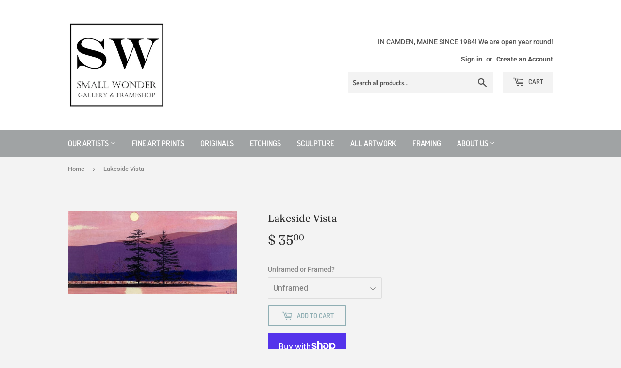

--- FILE ---
content_type: text/html; charset=utf-8
request_url: https://small-wonder-gallery.myshopify.com/products/copy-of-lake-view-autumn
body_size: 15827
content:
<!doctype html>
<html class="no-touch no-js">
<head>
  <script>(function(H){H.className=H.className.replace(/\bno-js\b/,'js')})(document.documentElement)</script>
  <!-- Basic page needs ================================================== -->
  <meta charset="utf-8">
  <meta http-equiv="X-UA-Compatible" content="IE=edge,chrome=1">

  
  <link rel="shortcut icon" href="//small-wonder-gallery.myshopify.com/cdn/shop/files/Sq_Logo_32x32.jpg?v=1614329225" type="image/png" />
  

  <!-- Title and description ================================================== -->
  <title>
  Lakeside Vista &ndash; Small Wonder Gallery
  </title>

  
    <meta name="description" content="Lakeside Vista by Dale Hueppchen captures Lake Megunticook in Camden.  This 8&quot; x 10&quot; limited edition print is matted and signed. Dale&#39;s work looks great in a clean matte silver metal frame.  ">
  

  <!-- Product meta ================================================== -->
  <!-- /snippets/social-meta-tags.liquid -->




<meta property="og:site_name" content="Small Wonder Gallery">
<meta property="og:url" content="https://small-wonder-gallery.myshopify.com/products/copy-of-lake-view-autumn">
<meta property="og:title" content="Lakeside Vista">
<meta property="og:type" content="product">
<meta property="og:description" content="Lakeside Vista by Dale Hueppchen captures Lake Megunticook in Camden.  This 8&quot; x 10&quot; limited edition print is matted and signed. Dale&#39;s work looks great in a clean matte silver metal frame.  ">

  <meta property="og:price:amount" content="35.00">
  <meta property="og:price:currency" content="USD">

<meta property="og:image" content="http://small-wonder-gallery.myshopify.com/cdn/shop/products/DH-LakesideVista_1200x1200.jpg?v=1675868925">
<meta property="og:image:secure_url" content="https://small-wonder-gallery.myshopify.com/cdn/shop/products/DH-LakesideVista_1200x1200.jpg?v=1675868925">


<meta name="twitter:card" content="summary_large_image">
<meta name="twitter:title" content="Lakeside Vista">
<meta name="twitter:description" content="Lakeside Vista by Dale Hueppchen captures Lake Megunticook in Camden.  This 8&quot; x 10&quot; limited edition print is matted and signed. Dale&#39;s work looks great in a clean matte silver metal frame.  ">


  <!-- Helpers ================================================== -->
  <link rel="canonical" href="https://small-wonder-gallery.myshopify.com/products/copy-of-lake-view-autumn">
  <meta name="viewport" content="width=device-width,initial-scale=1">

  <!-- CSS ================================================== -->
  <link href="//small-wonder-gallery.myshopify.com/cdn/shop/t/3/assets/theme.scss.css?v=141026188794828015951762633377" rel="stylesheet" type="text/css" media="all" />

  <!-- Header hook for plugins ================================================== -->
  <script>window.performance && window.performance.mark && window.performance.mark('shopify.content_for_header.start');</script><meta id="shopify-digital-wallet" name="shopify-digital-wallet" content="/10463180/digital_wallets/dialog">
<meta name="shopify-checkout-api-token" content="ca3f035bca650f9e091625c0fdfef91c">
<link rel="alternate" type="application/json+oembed" href="https://small-wonder-gallery.myshopify.com/products/copy-of-lake-view-autumn.oembed">
<script async="async" src="/checkouts/internal/preloads.js?locale=en-US"></script>
<link rel="preconnect" href="https://shop.app" crossorigin="anonymous">
<script async="async" src="https://shop.app/checkouts/internal/preloads.js?locale=en-US&shop_id=10463180" crossorigin="anonymous"></script>
<script id="shopify-features" type="application/json">{"accessToken":"ca3f035bca650f9e091625c0fdfef91c","betas":["rich-media-storefront-analytics"],"domain":"small-wonder-gallery.myshopify.com","predictiveSearch":true,"shopId":10463180,"locale":"en"}</script>
<script>var Shopify = Shopify || {};
Shopify.shop = "small-wonder-gallery.myshopify.com";
Shopify.locale = "en";
Shopify.currency = {"active":"USD","rate":"1.0"};
Shopify.country = "US";
Shopify.theme = {"name":"Supply","id":82938298452,"schema_name":"Supply","schema_version":"8.9.23","theme_store_id":679,"role":"main"};
Shopify.theme.handle = "null";
Shopify.theme.style = {"id":null,"handle":null};
Shopify.cdnHost = "small-wonder-gallery.myshopify.com/cdn";
Shopify.routes = Shopify.routes || {};
Shopify.routes.root = "/";</script>
<script type="module">!function(o){(o.Shopify=o.Shopify||{}).modules=!0}(window);</script>
<script>!function(o){function n(){var o=[];function n(){o.push(Array.prototype.slice.apply(arguments))}return n.q=o,n}var t=o.Shopify=o.Shopify||{};t.loadFeatures=n(),t.autoloadFeatures=n()}(window);</script>
<script>
  window.ShopifyPay = window.ShopifyPay || {};
  window.ShopifyPay.apiHost = "shop.app\/pay";
  window.ShopifyPay.redirectState = null;
</script>
<script id="shop-js-analytics" type="application/json">{"pageType":"product"}</script>
<script defer="defer" async type="module" src="//small-wonder-gallery.myshopify.com/cdn/shopifycloud/shop-js/modules/v2/client.init-shop-cart-sync_BT-GjEfc.en.esm.js"></script>
<script defer="defer" async type="module" src="//small-wonder-gallery.myshopify.com/cdn/shopifycloud/shop-js/modules/v2/chunk.common_D58fp_Oc.esm.js"></script>
<script defer="defer" async type="module" src="//small-wonder-gallery.myshopify.com/cdn/shopifycloud/shop-js/modules/v2/chunk.modal_xMitdFEc.esm.js"></script>
<script type="module">
  await import("//small-wonder-gallery.myshopify.com/cdn/shopifycloud/shop-js/modules/v2/client.init-shop-cart-sync_BT-GjEfc.en.esm.js");
await import("//small-wonder-gallery.myshopify.com/cdn/shopifycloud/shop-js/modules/v2/chunk.common_D58fp_Oc.esm.js");
await import("//small-wonder-gallery.myshopify.com/cdn/shopifycloud/shop-js/modules/v2/chunk.modal_xMitdFEc.esm.js");

  window.Shopify.SignInWithShop?.initShopCartSync?.({"fedCMEnabled":true,"windoidEnabled":true});

</script>
<script>
  window.Shopify = window.Shopify || {};
  if (!window.Shopify.featureAssets) window.Shopify.featureAssets = {};
  window.Shopify.featureAssets['shop-js'] = {"shop-cart-sync":["modules/v2/client.shop-cart-sync_DZOKe7Ll.en.esm.js","modules/v2/chunk.common_D58fp_Oc.esm.js","modules/v2/chunk.modal_xMitdFEc.esm.js"],"init-fed-cm":["modules/v2/client.init-fed-cm_B6oLuCjv.en.esm.js","modules/v2/chunk.common_D58fp_Oc.esm.js","modules/v2/chunk.modal_xMitdFEc.esm.js"],"shop-cash-offers":["modules/v2/client.shop-cash-offers_D2sdYoxE.en.esm.js","modules/v2/chunk.common_D58fp_Oc.esm.js","modules/v2/chunk.modal_xMitdFEc.esm.js"],"shop-login-button":["modules/v2/client.shop-login-button_QeVjl5Y3.en.esm.js","modules/v2/chunk.common_D58fp_Oc.esm.js","modules/v2/chunk.modal_xMitdFEc.esm.js"],"pay-button":["modules/v2/client.pay-button_DXTOsIq6.en.esm.js","modules/v2/chunk.common_D58fp_Oc.esm.js","modules/v2/chunk.modal_xMitdFEc.esm.js"],"shop-button":["modules/v2/client.shop-button_DQZHx9pm.en.esm.js","modules/v2/chunk.common_D58fp_Oc.esm.js","modules/v2/chunk.modal_xMitdFEc.esm.js"],"avatar":["modules/v2/client.avatar_BTnouDA3.en.esm.js"],"init-windoid":["modules/v2/client.init-windoid_CR1B-cfM.en.esm.js","modules/v2/chunk.common_D58fp_Oc.esm.js","modules/v2/chunk.modal_xMitdFEc.esm.js"],"init-shop-for-new-customer-accounts":["modules/v2/client.init-shop-for-new-customer-accounts_C_vY_xzh.en.esm.js","modules/v2/client.shop-login-button_QeVjl5Y3.en.esm.js","modules/v2/chunk.common_D58fp_Oc.esm.js","modules/v2/chunk.modal_xMitdFEc.esm.js"],"init-shop-email-lookup-coordinator":["modules/v2/client.init-shop-email-lookup-coordinator_BI7n9ZSv.en.esm.js","modules/v2/chunk.common_D58fp_Oc.esm.js","modules/v2/chunk.modal_xMitdFEc.esm.js"],"init-shop-cart-sync":["modules/v2/client.init-shop-cart-sync_BT-GjEfc.en.esm.js","modules/v2/chunk.common_D58fp_Oc.esm.js","modules/v2/chunk.modal_xMitdFEc.esm.js"],"shop-toast-manager":["modules/v2/client.shop-toast-manager_DiYdP3xc.en.esm.js","modules/v2/chunk.common_D58fp_Oc.esm.js","modules/v2/chunk.modal_xMitdFEc.esm.js"],"init-customer-accounts":["modules/v2/client.init-customer-accounts_D9ZNqS-Q.en.esm.js","modules/v2/client.shop-login-button_QeVjl5Y3.en.esm.js","modules/v2/chunk.common_D58fp_Oc.esm.js","modules/v2/chunk.modal_xMitdFEc.esm.js"],"init-customer-accounts-sign-up":["modules/v2/client.init-customer-accounts-sign-up_iGw4briv.en.esm.js","modules/v2/client.shop-login-button_QeVjl5Y3.en.esm.js","modules/v2/chunk.common_D58fp_Oc.esm.js","modules/v2/chunk.modal_xMitdFEc.esm.js"],"shop-follow-button":["modules/v2/client.shop-follow-button_CqMgW2wH.en.esm.js","modules/v2/chunk.common_D58fp_Oc.esm.js","modules/v2/chunk.modal_xMitdFEc.esm.js"],"checkout-modal":["modules/v2/client.checkout-modal_xHeaAweL.en.esm.js","modules/v2/chunk.common_D58fp_Oc.esm.js","modules/v2/chunk.modal_xMitdFEc.esm.js"],"shop-login":["modules/v2/client.shop-login_D91U-Q7h.en.esm.js","modules/v2/chunk.common_D58fp_Oc.esm.js","modules/v2/chunk.modal_xMitdFEc.esm.js"],"lead-capture":["modules/v2/client.lead-capture_BJmE1dJe.en.esm.js","modules/v2/chunk.common_D58fp_Oc.esm.js","modules/v2/chunk.modal_xMitdFEc.esm.js"],"payment-terms":["modules/v2/client.payment-terms_Ci9AEqFq.en.esm.js","modules/v2/chunk.common_D58fp_Oc.esm.js","modules/v2/chunk.modal_xMitdFEc.esm.js"]};
</script>
<script id="__st">var __st={"a":10463180,"offset":-18000,"reqid":"d93ef786-c7cc-4501-9f10-5b70a161a33f-1769215927","pageurl":"small-wonder-gallery.myshopify.com\/products\/copy-of-lake-view-autumn","u":"7b43a40ce620","p":"product","rtyp":"product","rid":6816587251796};</script>
<script>window.ShopifyPaypalV4VisibilityTracking = true;</script>
<script id="captcha-bootstrap">!function(){'use strict';const t='contact',e='account',n='new_comment',o=[[t,t],['blogs',n],['comments',n],[t,'customer']],c=[[e,'customer_login'],[e,'guest_login'],[e,'recover_customer_password'],[e,'create_customer']],r=t=>t.map((([t,e])=>`form[action*='/${t}']:not([data-nocaptcha='true']) input[name='form_type'][value='${e}']`)).join(','),a=t=>()=>t?[...document.querySelectorAll(t)].map((t=>t.form)):[];function s(){const t=[...o],e=r(t);return a(e)}const i='password',u='form_key',d=['recaptcha-v3-token','g-recaptcha-response','h-captcha-response',i],f=()=>{try{return window.sessionStorage}catch{return}},m='__shopify_v',_=t=>t.elements[u];function p(t,e,n=!1){try{const o=window.sessionStorage,c=JSON.parse(o.getItem(e)),{data:r}=function(t){const{data:e,action:n}=t;return t[m]||n?{data:e,action:n}:{data:t,action:n}}(c);for(const[e,n]of Object.entries(r))t.elements[e]&&(t.elements[e].value=n);n&&o.removeItem(e)}catch(o){console.error('form repopulation failed',{error:o})}}const l='form_type',E='cptcha';function T(t){t.dataset[E]=!0}const w=window,h=w.document,L='Shopify',v='ce_forms',y='captcha';let A=!1;((t,e)=>{const n=(g='f06e6c50-85a8-45c8-87d0-21a2b65856fe',I='https://cdn.shopify.com/shopifycloud/storefront-forms-hcaptcha/ce_storefront_forms_captcha_hcaptcha.v1.5.2.iife.js',D={infoText:'Protected by hCaptcha',privacyText:'Privacy',termsText:'Terms'},(t,e,n)=>{const o=w[L][v],c=o.bindForm;if(c)return c(t,g,e,D).then(n);var r;o.q.push([[t,g,e,D],n]),r=I,A||(h.body.append(Object.assign(h.createElement('script'),{id:'captcha-provider',async:!0,src:r})),A=!0)});var g,I,D;w[L]=w[L]||{},w[L][v]=w[L][v]||{},w[L][v].q=[],w[L][y]=w[L][y]||{},w[L][y].protect=function(t,e){n(t,void 0,e),T(t)},Object.freeze(w[L][y]),function(t,e,n,w,h,L){const[v,y,A,g]=function(t,e,n){const i=e?o:[],u=t?c:[],d=[...i,...u],f=r(d),m=r(i),_=r(d.filter((([t,e])=>n.includes(e))));return[a(f),a(m),a(_),s()]}(w,h,L),I=t=>{const e=t.target;return e instanceof HTMLFormElement?e:e&&e.form},D=t=>v().includes(t);t.addEventListener('submit',(t=>{const e=I(t);if(!e)return;const n=D(e)&&!e.dataset.hcaptchaBound&&!e.dataset.recaptchaBound,o=_(e),c=g().includes(e)&&(!o||!o.value);(n||c)&&t.preventDefault(),c&&!n&&(function(t){try{if(!f())return;!function(t){const e=f();if(!e)return;const n=_(t);if(!n)return;const o=n.value;o&&e.removeItem(o)}(t);const e=Array.from(Array(32),(()=>Math.random().toString(36)[2])).join('');!function(t,e){_(t)||t.append(Object.assign(document.createElement('input'),{type:'hidden',name:u})),t.elements[u].value=e}(t,e),function(t,e){const n=f();if(!n)return;const o=[...t.querySelectorAll(`input[type='${i}']`)].map((({name:t})=>t)),c=[...d,...o],r={};for(const[a,s]of new FormData(t).entries())c.includes(a)||(r[a]=s);n.setItem(e,JSON.stringify({[m]:1,action:t.action,data:r}))}(t,e)}catch(e){console.error('failed to persist form',e)}}(e),e.submit())}));const S=(t,e)=>{t&&!t.dataset[E]&&(n(t,e.some((e=>e===t))),T(t))};for(const o of['focusin','change'])t.addEventListener(o,(t=>{const e=I(t);D(e)&&S(e,y())}));const B=e.get('form_key'),M=e.get(l),P=B&&M;t.addEventListener('DOMContentLoaded',(()=>{const t=y();if(P)for(const e of t)e.elements[l].value===M&&p(e,B);[...new Set([...A(),...v().filter((t=>'true'===t.dataset.shopifyCaptcha))])].forEach((e=>S(e,t)))}))}(h,new URLSearchParams(w.location.search),n,t,e,['guest_login'])})(!0,!0)}();</script>
<script integrity="sha256-4kQ18oKyAcykRKYeNunJcIwy7WH5gtpwJnB7kiuLZ1E=" data-source-attribution="shopify.loadfeatures" defer="defer" src="//small-wonder-gallery.myshopify.com/cdn/shopifycloud/storefront/assets/storefront/load_feature-a0a9edcb.js" crossorigin="anonymous"></script>
<script crossorigin="anonymous" defer="defer" src="//small-wonder-gallery.myshopify.com/cdn/shopifycloud/storefront/assets/shopify_pay/storefront-65b4c6d7.js?v=20250812"></script>
<script data-source-attribution="shopify.dynamic_checkout.dynamic.init">var Shopify=Shopify||{};Shopify.PaymentButton=Shopify.PaymentButton||{isStorefrontPortableWallets:!0,init:function(){window.Shopify.PaymentButton.init=function(){};var t=document.createElement("script");t.src="https://small-wonder-gallery.myshopify.com/cdn/shopifycloud/portable-wallets/latest/portable-wallets.en.js",t.type="module",document.head.appendChild(t)}};
</script>
<script data-source-attribution="shopify.dynamic_checkout.buyer_consent">
  function portableWalletsHideBuyerConsent(e){var t=document.getElementById("shopify-buyer-consent"),n=document.getElementById("shopify-subscription-policy-button");t&&n&&(t.classList.add("hidden"),t.setAttribute("aria-hidden","true"),n.removeEventListener("click",e))}function portableWalletsShowBuyerConsent(e){var t=document.getElementById("shopify-buyer-consent"),n=document.getElementById("shopify-subscription-policy-button");t&&n&&(t.classList.remove("hidden"),t.removeAttribute("aria-hidden"),n.addEventListener("click",e))}window.Shopify?.PaymentButton&&(window.Shopify.PaymentButton.hideBuyerConsent=portableWalletsHideBuyerConsent,window.Shopify.PaymentButton.showBuyerConsent=portableWalletsShowBuyerConsent);
</script>
<script>
  function portableWalletsCleanup(e){e&&e.src&&console.error("Failed to load portable wallets script "+e.src);var t=document.querySelectorAll("shopify-accelerated-checkout .shopify-payment-button__skeleton, shopify-accelerated-checkout-cart .wallet-cart-button__skeleton"),e=document.getElementById("shopify-buyer-consent");for(let e=0;e<t.length;e++)t[e].remove();e&&e.remove()}function portableWalletsNotLoadedAsModule(e){e instanceof ErrorEvent&&"string"==typeof e.message&&e.message.includes("import.meta")&&"string"==typeof e.filename&&e.filename.includes("portable-wallets")&&(window.removeEventListener("error",portableWalletsNotLoadedAsModule),window.Shopify.PaymentButton.failedToLoad=e,"loading"===document.readyState?document.addEventListener("DOMContentLoaded",window.Shopify.PaymentButton.init):window.Shopify.PaymentButton.init())}window.addEventListener("error",portableWalletsNotLoadedAsModule);
</script>

<script type="module" src="https://small-wonder-gallery.myshopify.com/cdn/shopifycloud/portable-wallets/latest/portable-wallets.en.js" onError="portableWalletsCleanup(this)" crossorigin="anonymous"></script>
<script nomodule>
  document.addEventListener("DOMContentLoaded", portableWalletsCleanup);
</script>

<link id="shopify-accelerated-checkout-styles" rel="stylesheet" media="screen" href="https://small-wonder-gallery.myshopify.com/cdn/shopifycloud/portable-wallets/latest/accelerated-checkout-backwards-compat.css" crossorigin="anonymous">
<style id="shopify-accelerated-checkout-cart">
        #shopify-buyer-consent {
  margin-top: 1em;
  display: inline-block;
  width: 100%;
}

#shopify-buyer-consent.hidden {
  display: none;
}

#shopify-subscription-policy-button {
  background: none;
  border: none;
  padding: 0;
  text-decoration: underline;
  font-size: inherit;
  cursor: pointer;
}

#shopify-subscription-policy-button::before {
  box-shadow: none;
}

      </style>

<script>window.performance && window.performance.mark && window.performance.mark('shopify.content_for_header.end');</script>

  
  

  <script src="//small-wonder-gallery.myshopify.com/cdn/shop/t/3/assets/jquery-2.2.3.min.js?v=58211863146907186831591464447" type="text/javascript"></script>

  <script src="//small-wonder-gallery.myshopify.com/cdn/shop/t/3/assets/lazysizes.min.js?v=8147953233334221341591464448" async="async"></script>
  <script src="//small-wonder-gallery.myshopify.com/cdn/shop/t/3/assets/vendor.js?v=106177282645720727331591464450" defer="defer"></script>
  <script src="//small-wonder-gallery.myshopify.com/cdn/shop/t/3/assets/theme.js?v=92575746960628873701591918427" defer="defer"></script>


<link href="https://monorail-edge.shopifysvc.com" rel="dns-prefetch">
<script>(function(){if ("sendBeacon" in navigator && "performance" in window) {try {var session_token_from_headers = performance.getEntriesByType('navigation')[0].serverTiming.find(x => x.name == '_s').description;} catch {var session_token_from_headers = undefined;}var session_cookie_matches = document.cookie.match(/_shopify_s=([^;]*)/);var session_token_from_cookie = session_cookie_matches && session_cookie_matches.length === 2 ? session_cookie_matches[1] : "";var session_token = session_token_from_headers || session_token_from_cookie || "";function handle_abandonment_event(e) {var entries = performance.getEntries().filter(function(entry) {return /monorail-edge.shopifysvc.com/.test(entry.name);});if (!window.abandonment_tracked && entries.length === 0) {window.abandonment_tracked = true;var currentMs = Date.now();var navigation_start = performance.timing.navigationStart;var payload = {shop_id: 10463180,url: window.location.href,navigation_start,duration: currentMs - navigation_start,session_token,page_type: "product"};window.navigator.sendBeacon("https://monorail-edge.shopifysvc.com/v1/produce", JSON.stringify({schema_id: "online_store_buyer_site_abandonment/1.1",payload: payload,metadata: {event_created_at_ms: currentMs,event_sent_at_ms: currentMs}}));}}window.addEventListener('pagehide', handle_abandonment_event);}}());</script>
<script id="web-pixels-manager-setup">(function e(e,d,r,n,o){if(void 0===o&&(o={}),!Boolean(null===(a=null===(i=window.Shopify)||void 0===i?void 0:i.analytics)||void 0===a?void 0:a.replayQueue)){var i,a;window.Shopify=window.Shopify||{};var t=window.Shopify;t.analytics=t.analytics||{};var s=t.analytics;s.replayQueue=[],s.publish=function(e,d,r){return s.replayQueue.push([e,d,r]),!0};try{self.performance.mark("wpm:start")}catch(e){}var l=function(){var e={modern:/Edge?\/(1{2}[4-9]|1[2-9]\d|[2-9]\d{2}|\d{4,})\.\d+(\.\d+|)|Firefox\/(1{2}[4-9]|1[2-9]\d|[2-9]\d{2}|\d{4,})\.\d+(\.\d+|)|Chrom(ium|e)\/(9{2}|\d{3,})\.\d+(\.\d+|)|(Maci|X1{2}).+ Version\/(15\.\d+|(1[6-9]|[2-9]\d|\d{3,})\.\d+)([,.]\d+|)( \(\w+\)|)( Mobile\/\w+|) Safari\/|Chrome.+OPR\/(9{2}|\d{3,})\.\d+\.\d+|(CPU[ +]OS|iPhone[ +]OS|CPU[ +]iPhone|CPU IPhone OS|CPU iPad OS)[ +]+(15[._]\d+|(1[6-9]|[2-9]\d|\d{3,})[._]\d+)([._]\d+|)|Android:?[ /-](13[3-9]|1[4-9]\d|[2-9]\d{2}|\d{4,})(\.\d+|)(\.\d+|)|Android.+Firefox\/(13[5-9]|1[4-9]\d|[2-9]\d{2}|\d{4,})\.\d+(\.\d+|)|Android.+Chrom(ium|e)\/(13[3-9]|1[4-9]\d|[2-9]\d{2}|\d{4,})\.\d+(\.\d+|)|SamsungBrowser\/([2-9]\d|\d{3,})\.\d+/,legacy:/Edge?\/(1[6-9]|[2-9]\d|\d{3,})\.\d+(\.\d+|)|Firefox\/(5[4-9]|[6-9]\d|\d{3,})\.\d+(\.\d+|)|Chrom(ium|e)\/(5[1-9]|[6-9]\d|\d{3,})\.\d+(\.\d+|)([\d.]+$|.*Safari\/(?![\d.]+ Edge\/[\d.]+$))|(Maci|X1{2}).+ Version\/(10\.\d+|(1[1-9]|[2-9]\d|\d{3,})\.\d+)([,.]\d+|)( \(\w+\)|)( Mobile\/\w+|) Safari\/|Chrome.+OPR\/(3[89]|[4-9]\d|\d{3,})\.\d+\.\d+|(CPU[ +]OS|iPhone[ +]OS|CPU[ +]iPhone|CPU IPhone OS|CPU iPad OS)[ +]+(10[._]\d+|(1[1-9]|[2-9]\d|\d{3,})[._]\d+)([._]\d+|)|Android:?[ /-](13[3-9]|1[4-9]\d|[2-9]\d{2}|\d{4,})(\.\d+|)(\.\d+|)|Mobile Safari.+OPR\/([89]\d|\d{3,})\.\d+\.\d+|Android.+Firefox\/(13[5-9]|1[4-9]\d|[2-9]\d{2}|\d{4,})\.\d+(\.\d+|)|Android.+Chrom(ium|e)\/(13[3-9]|1[4-9]\d|[2-9]\d{2}|\d{4,})\.\d+(\.\d+|)|Android.+(UC? ?Browser|UCWEB|U3)[ /]?(15\.([5-9]|\d{2,})|(1[6-9]|[2-9]\d|\d{3,})\.\d+)\.\d+|SamsungBrowser\/(5\.\d+|([6-9]|\d{2,})\.\d+)|Android.+MQ{2}Browser\/(14(\.(9|\d{2,})|)|(1[5-9]|[2-9]\d|\d{3,})(\.\d+|))(\.\d+|)|K[Aa][Ii]OS\/(3\.\d+|([4-9]|\d{2,})\.\d+)(\.\d+|)/},d=e.modern,r=e.legacy,n=navigator.userAgent;return n.match(d)?"modern":n.match(r)?"legacy":"unknown"}(),u="modern"===l?"modern":"legacy",c=(null!=n?n:{modern:"",legacy:""})[u],f=function(e){return[e.baseUrl,"/wpm","/b",e.hashVersion,"modern"===e.buildTarget?"m":"l",".js"].join("")}({baseUrl:d,hashVersion:r,buildTarget:u}),m=function(e){var d=e.version,r=e.bundleTarget,n=e.surface,o=e.pageUrl,i=e.monorailEndpoint;return{emit:function(e){var a=e.status,t=e.errorMsg,s=(new Date).getTime(),l=JSON.stringify({metadata:{event_sent_at_ms:s},events:[{schema_id:"web_pixels_manager_load/3.1",payload:{version:d,bundle_target:r,page_url:o,status:a,surface:n,error_msg:t},metadata:{event_created_at_ms:s}}]});if(!i)return console&&console.warn&&console.warn("[Web Pixels Manager] No Monorail endpoint provided, skipping logging."),!1;try{return self.navigator.sendBeacon.bind(self.navigator)(i,l)}catch(e){}var u=new XMLHttpRequest;try{return u.open("POST",i,!0),u.setRequestHeader("Content-Type","text/plain"),u.send(l),!0}catch(e){return console&&console.warn&&console.warn("[Web Pixels Manager] Got an unhandled error while logging to Monorail."),!1}}}}({version:r,bundleTarget:l,surface:e.surface,pageUrl:self.location.href,monorailEndpoint:e.monorailEndpoint});try{o.browserTarget=l,function(e){var d=e.src,r=e.async,n=void 0===r||r,o=e.onload,i=e.onerror,a=e.sri,t=e.scriptDataAttributes,s=void 0===t?{}:t,l=document.createElement("script"),u=document.querySelector("head"),c=document.querySelector("body");if(l.async=n,l.src=d,a&&(l.integrity=a,l.crossOrigin="anonymous"),s)for(var f in s)if(Object.prototype.hasOwnProperty.call(s,f))try{l.dataset[f]=s[f]}catch(e){}if(o&&l.addEventListener("load",o),i&&l.addEventListener("error",i),u)u.appendChild(l);else{if(!c)throw new Error("Did not find a head or body element to append the script");c.appendChild(l)}}({src:f,async:!0,onload:function(){if(!function(){var e,d;return Boolean(null===(d=null===(e=window.Shopify)||void 0===e?void 0:e.analytics)||void 0===d?void 0:d.initialized)}()){var d=window.webPixelsManager.init(e)||void 0;if(d){var r=window.Shopify.analytics;r.replayQueue.forEach((function(e){var r=e[0],n=e[1],o=e[2];d.publishCustomEvent(r,n,o)})),r.replayQueue=[],r.publish=d.publishCustomEvent,r.visitor=d.visitor,r.initialized=!0}}},onerror:function(){return m.emit({status:"failed",errorMsg:"".concat(f," has failed to load")})},sri:function(e){var d=/^sha384-[A-Za-z0-9+/=]+$/;return"string"==typeof e&&d.test(e)}(c)?c:"",scriptDataAttributes:o}),m.emit({status:"loading"})}catch(e){m.emit({status:"failed",errorMsg:(null==e?void 0:e.message)||"Unknown error"})}}})({shopId: 10463180,storefrontBaseUrl: "https://small-wonder-gallery.myshopify.com",extensionsBaseUrl: "https://extensions.shopifycdn.com/cdn/shopifycloud/web-pixels-manager",monorailEndpoint: "https://monorail-edge.shopifysvc.com/unstable/produce_batch",surface: "storefront-renderer",enabledBetaFlags: ["2dca8a86"],webPixelsConfigList: [{"id":"shopify-app-pixel","configuration":"{}","eventPayloadVersion":"v1","runtimeContext":"STRICT","scriptVersion":"0450","apiClientId":"shopify-pixel","type":"APP","privacyPurposes":["ANALYTICS","MARKETING"]},{"id":"shopify-custom-pixel","eventPayloadVersion":"v1","runtimeContext":"LAX","scriptVersion":"0450","apiClientId":"shopify-pixel","type":"CUSTOM","privacyPurposes":["ANALYTICS","MARKETING"]}],isMerchantRequest: false,initData: {"shop":{"name":"Small Wonder Gallery","paymentSettings":{"currencyCode":"USD"},"myshopifyDomain":"small-wonder-gallery.myshopify.com","countryCode":"US","storefrontUrl":"https:\/\/small-wonder-gallery.myshopify.com"},"customer":null,"cart":null,"checkout":null,"productVariants":[{"price":{"amount":35.0,"currencyCode":"USD"},"product":{"title":"Lakeside Vista","vendor":"Small Wonder Gallery","id":"6816587251796","untranslatedTitle":"Lakeside Vista","url":"\/products\/copy-of-lake-view-autumn","type":"Limited-Edition Giclee Print"},"id":"39971865952340","image":{"src":"\/\/small-wonder-gallery.myshopify.com\/cdn\/shop\/products\/DH-LakesideVista.jpg?v=1675868925"},"sku":null,"title":"Unframed","untranslatedTitle":"Unframed"},{"price":{"amount":75.0,"currencyCode":"USD"},"product":{"title":"Lakeside Vista","vendor":"Small Wonder Gallery","id":"6816587251796","untranslatedTitle":"Lakeside Vista","url":"\/products\/copy-of-lake-view-autumn","type":"Limited-Edition Giclee Print"},"id":"39971865985108","image":{"src":"\/\/small-wonder-gallery.myshopify.com\/cdn\/shop\/products\/DH-LakesideVista.jpg?v=1675868925"},"sku":null,"title":"Framed","untranslatedTitle":"Framed"}],"purchasingCompany":null},},"https://small-wonder-gallery.myshopify.com/cdn","fcfee988w5aeb613cpc8e4bc33m6693e112",{"modern":"","legacy":""},{"shopId":"10463180","storefrontBaseUrl":"https:\/\/small-wonder-gallery.myshopify.com","extensionBaseUrl":"https:\/\/extensions.shopifycdn.com\/cdn\/shopifycloud\/web-pixels-manager","surface":"storefront-renderer","enabledBetaFlags":"[\"2dca8a86\"]","isMerchantRequest":"false","hashVersion":"fcfee988w5aeb613cpc8e4bc33m6693e112","publish":"custom","events":"[[\"page_viewed\",{}],[\"product_viewed\",{\"productVariant\":{\"price\":{\"amount\":35.0,\"currencyCode\":\"USD\"},\"product\":{\"title\":\"Lakeside Vista\",\"vendor\":\"Small Wonder Gallery\",\"id\":\"6816587251796\",\"untranslatedTitle\":\"Lakeside Vista\",\"url\":\"\/products\/copy-of-lake-view-autumn\",\"type\":\"Limited-Edition Giclee Print\"},\"id\":\"39971865952340\",\"image\":{\"src\":\"\/\/small-wonder-gallery.myshopify.com\/cdn\/shop\/products\/DH-LakesideVista.jpg?v=1675868925\"},\"sku\":null,\"title\":\"Unframed\",\"untranslatedTitle\":\"Unframed\"}}]]"});</script><script>
  window.ShopifyAnalytics = window.ShopifyAnalytics || {};
  window.ShopifyAnalytics.meta = window.ShopifyAnalytics.meta || {};
  window.ShopifyAnalytics.meta.currency = 'USD';
  var meta = {"product":{"id":6816587251796,"gid":"gid:\/\/shopify\/Product\/6816587251796","vendor":"Small Wonder Gallery","type":"Limited-Edition Giclee Print","handle":"copy-of-lake-view-autumn","variants":[{"id":39971865952340,"price":3500,"name":"Lakeside Vista - Unframed","public_title":"Unframed","sku":null},{"id":39971865985108,"price":7500,"name":"Lakeside Vista - Framed","public_title":"Framed","sku":null}],"remote":false},"page":{"pageType":"product","resourceType":"product","resourceId":6816587251796,"requestId":"d93ef786-c7cc-4501-9f10-5b70a161a33f-1769215927"}};
  for (var attr in meta) {
    window.ShopifyAnalytics.meta[attr] = meta[attr];
  }
</script>
<script class="analytics">
  (function () {
    var customDocumentWrite = function(content) {
      var jquery = null;

      if (window.jQuery) {
        jquery = window.jQuery;
      } else if (window.Checkout && window.Checkout.$) {
        jquery = window.Checkout.$;
      }

      if (jquery) {
        jquery('body').append(content);
      }
    };

    var hasLoggedConversion = function(token) {
      if (token) {
        return document.cookie.indexOf('loggedConversion=' + token) !== -1;
      }
      return false;
    }

    var setCookieIfConversion = function(token) {
      if (token) {
        var twoMonthsFromNow = new Date(Date.now());
        twoMonthsFromNow.setMonth(twoMonthsFromNow.getMonth() + 2);

        document.cookie = 'loggedConversion=' + token + '; expires=' + twoMonthsFromNow;
      }
    }

    var trekkie = window.ShopifyAnalytics.lib = window.trekkie = window.trekkie || [];
    if (trekkie.integrations) {
      return;
    }
    trekkie.methods = [
      'identify',
      'page',
      'ready',
      'track',
      'trackForm',
      'trackLink'
    ];
    trekkie.factory = function(method) {
      return function() {
        var args = Array.prototype.slice.call(arguments);
        args.unshift(method);
        trekkie.push(args);
        return trekkie;
      };
    };
    for (var i = 0; i < trekkie.methods.length; i++) {
      var key = trekkie.methods[i];
      trekkie[key] = trekkie.factory(key);
    }
    trekkie.load = function(config) {
      trekkie.config = config || {};
      trekkie.config.initialDocumentCookie = document.cookie;
      var first = document.getElementsByTagName('script')[0];
      var script = document.createElement('script');
      script.type = 'text/javascript';
      script.onerror = function(e) {
        var scriptFallback = document.createElement('script');
        scriptFallback.type = 'text/javascript';
        scriptFallback.onerror = function(error) {
                var Monorail = {
      produce: function produce(monorailDomain, schemaId, payload) {
        var currentMs = new Date().getTime();
        var event = {
          schema_id: schemaId,
          payload: payload,
          metadata: {
            event_created_at_ms: currentMs,
            event_sent_at_ms: currentMs
          }
        };
        return Monorail.sendRequest("https://" + monorailDomain + "/v1/produce", JSON.stringify(event));
      },
      sendRequest: function sendRequest(endpointUrl, payload) {
        // Try the sendBeacon API
        if (window && window.navigator && typeof window.navigator.sendBeacon === 'function' && typeof window.Blob === 'function' && !Monorail.isIos12()) {
          var blobData = new window.Blob([payload], {
            type: 'text/plain'
          });

          if (window.navigator.sendBeacon(endpointUrl, blobData)) {
            return true;
          } // sendBeacon was not successful

        } // XHR beacon

        var xhr = new XMLHttpRequest();

        try {
          xhr.open('POST', endpointUrl);
          xhr.setRequestHeader('Content-Type', 'text/plain');
          xhr.send(payload);
        } catch (e) {
          console.log(e);
        }

        return false;
      },
      isIos12: function isIos12() {
        return window.navigator.userAgent.lastIndexOf('iPhone; CPU iPhone OS 12_') !== -1 || window.navigator.userAgent.lastIndexOf('iPad; CPU OS 12_') !== -1;
      }
    };
    Monorail.produce('monorail-edge.shopifysvc.com',
      'trekkie_storefront_load_errors/1.1',
      {shop_id: 10463180,
      theme_id: 82938298452,
      app_name: "storefront",
      context_url: window.location.href,
      source_url: "//small-wonder-gallery.myshopify.com/cdn/s/trekkie.storefront.8d95595f799fbf7e1d32231b9a28fd43b70c67d3.min.js"});

        };
        scriptFallback.async = true;
        scriptFallback.src = '//small-wonder-gallery.myshopify.com/cdn/s/trekkie.storefront.8d95595f799fbf7e1d32231b9a28fd43b70c67d3.min.js';
        first.parentNode.insertBefore(scriptFallback, first);
      };
      script.async = true;
      script.src = '//small-wonder-gallery.myshopify.com/cdn/s/trekkie.storefront.8d95595f799fbf7e1d32231b9a28fd43b70c67d3.min.js';
      first.parentNode.insertBefore(script, first);
    };
    trekkie.load(
      {"Trekkie":{"appName":"storefront","development":false,"defaultAttributes":{"shopId":10463180,"isMerchantRequest":null,"themeId":82938298452,"themeCityHash":"6599813219345601179","contentLanguage":"en","currency":"USD","eventMetadataId":"537a333f-276e-4638-a89a-e37e3c5dcf65"},"isServerSideCookieWritingEnabled":true,"monorailRegion":"shop_domain","enabledBetaFlags":["65f19447"]},"Session Attribution":{},"S2S":{"facebookCapiEnabled":false,"source":"trekkie-storefront-renderer","apiClientId":580111}}
    );

    var loaded = false;
    trekkie.ready(function() {
      if (loaded) return;
      loaded = true;

      window.ShopifyAnalytics.lib = window.trekkie;

      var originalDocumentWrite = document.write;
      document.write = customDocumentWrite;
      try { window.ShopifyAnalytics.merchantGoogleAnalytics.call(this); } catch(error) {};
      document.write = originalDocumentWrite;

      window.ShopifyAnalytics.lib.page(null,{"pageType":"product","resourceType":"product","resourceId":6816587251796,"requestId":"d93ef786-c7cc-4501-9f10-5b70a161a33f-1769215927","shopifyEmitted":true});

      var match = window.location.pathname.match(/checkouts\/(.+)\/(thank_you|post_purchase)/)
      var token = match? match[1]: undefined;
      if (!hasLoggedConversion(token)) {
        setCookieIfConversion(token);
        window.ShopifyAnalytics.lib.track("Viewed Product",{"currency":"USD","variantId":39971865952340,"productId":6816587251796,"productGid":"gid:\/\/shopify\/Product\/6816587251796","name":"Lakeside Vista - Unframed","price":"35.00","sku":null,"brand":"Small Wonder Gallery","variant":"Unframed","category":"Limited-Edition Giclee Print","nonInteraction":true,"remote":false},undefined,undefined,{"shopifyEmitted":true});
      window.ShopifyAnalytics.lib.track("monorail:\/\/trekkie_storefront_viewed_product\/1.1",{"currency":"USD","variantId":39971865952340,"productId":6816587251796,"productGid":"gid:\/\/shopify\/Product\/6816587251796","name":"Lakeside Vista - Unframed","price":"35.00","sku":null,"brand":"Small Wonder Gallery","variant":"Unframed","category":"Limited-Edition Giclee Print","nonInteraction":true,"remote":false,"referer":"https:\/\/small-wonder-gallery.myshopify.com\/products\/copy-of-lake-view-autumn"});
      }
    });


        var eventsListenerScript = document.createElement('script');
        eventsListenerScript.async = true;
        eventsListenerScript.src = "//small-wonder-gallery.myshopify.com/cdn/shopifycloud/storefront/assets/shop_events_listener-3da45d37.js";
        document.getElementsByTagName('head')[0].appendChild(eventsListenerScript);

})();</script>
<script
  defer
  src="https://small-wonder-gallery.myshopify.com/cdn/shopifycloud/perf-kit/shopify-perf-kit-3.0.4.min.js"
  data-application="storefront-renderer"
  data-shop-id="10463180"
  data-render-region="gcp-us-central1"
  data-page-type="product"
  data-theme-instance-id="82938298452"
  data-theme-name="Supply"
  data-theme-version="8.9.23"
  data-monorail-region="shop_domain"
  data-resource-timing-sampling-rate="10"
  data-shs="true"
  data-shs-beacon="true"
  data-shs-export-with-fetch="true"
  data-shs-logs-sample-rate="1"
  data-shs-beacon-endpoint="https://small-wonder-gallery.myshopify.com/api/collect"
></script>
</head>

<body id="lakeside-vista" class="template-product">

  <div id="shopify-section-header" class="shopify-section header-section"><header class="site-header" role="banner" data-section-id="header" data-section-type="header-section">
  <div class="wrapper">

    <div class="grid--full">
      <div class="grid-item large--one-half">
        
          <div class="h1 header-logo" itemscope itemtype="http://schema.org/Organization">
        
          
          

          <a href="/" itemprop="url">
            <div class="lazyload__image-wrapper no-js header-logo__image" style="max-width:200px;">
              <div style="padding-top:89.49275362318839%;">
                <img class="lazyload js"
                  data-src="//small-wonder-gallery.myshopify.com/cdn/shop/files/Sq_Logo_{width}x.jpg?v=1614329225"
                  data-widths="[180, 360, 540, 720, 900, 1080, 1296, 1512, 1728, 2048]"
                  data-aspectratio="1.1174089068825912"
                  data-sizes="auto"
                  alt="Small Wonder Gallery"
                  style="width:200px;">
              </div>
            </div>
            <noscript>
              
              <img src="//small-wonder-gallery.myshopify.com/cdn/shop/files/Sq_Logo_200x.jpg?v=1614329225"
                srcset="//small-wonder-gallery.myshopify.com/cdn/shop/files/Sq_Logo_200x.jpg?v=1614329225 1x, //small-wonder-gallery.myshopify.com/cdn/shop/files/Sq_Logo_200x@2x.jpg?v=1614329225 2x"
                alt="Small Wonder Gallery"
                itemprop="logo"
                style="max-width:200px;">
            </noscript>
          </a>
          
        
          </div>
        
      </div>

      <div class="grid-item large--one-half text-center large--text-right">
        
          <div class="site-header--text-links">
            
              

                <p>IN CAMDEN, MAINE SINCE 1984!   We are open year round!</p>

              
            

            
              <span class="site-header--meta-links medium-down--hide">
                
                  <a href="https://small-wonder-gallery.myshopify.com/customer_authentication/redirect?locale=en&amp;region_country=US" id="customer_login_link">Sign in</a>
                  <span class="site-header--spacer">or</span>
                  <a href="https://shopify.com/10463180/account?locale=en" id="customer_register_link">Create an Account</a>
                
              </span>
            
          </div>

          <br class="medium-down--hide">
        

        <form action="/search" method="get" class="search-bar" role="search">
  <input type="hidden" name="type" value="product">

  <input type="search" name="q" value="" placeholder="Search all products..." aria-label="Search all products...">
  <button type="submit" class="search-bar--submit icon-fallback-text">
    <span class="icon icon-search" aria-hidden="true"></span>
    <span class="fallback-text">Search</span>
  </button>
</form>


        <a href="/cart" class="header-cart-btn cart-toggle">
          <span class="icon icon-cart"></span>
          Cart <span class="cart-count cart-badge--desktop hidden-count">0</span>
        </a>
      </div>
    </div>

  </div>
</header>

<div id="mobileNavBar">
  <div class="display-table-cell">
    <button class="menu-toggle mobileNavBar-link" aria-controls="navBar" aria-expanded="false"><span class="icon icon-hamburger" aria-hidden="true"></span>Menu</button>
  </div>
  <div class="display-table-cell">
    <a href="/cart" class="cart-toggle mobileNavBar-link">
      <span class="icon icon-cart"></span>
      Cart <span class="cart-count hidden-count">0</span>
    </a>
  </div>
</div>

<nav class="nav-bar" id="navBar" role="navigation">
  <div class="wrapper">
    <form action="/search" method="get" class="search-bar" role="search">
  <input type="hidden" name="type" value="product">

  <input type="search" name="q" value="" placeholder="Search all products..." aria-label="Search all products...">
  <button type="submit" class="search-bar--submit icon-fallback-text">
    <span class="icon icon-search" aria-hidden="true"></span>
    <span class="fallback-text">Search</span>
  </button>
</form>

    <ul class="mobile-nav" id="MobileNav">
  
  <li class="large--hide">
    <a href="/">Home</a>
  </li>
  
  
    
      
      <li
        class="mobile-nav--has-dropdown "
        aria-haspopup="true">
        <a
          href="/pages/our-artists"
          class="mobile-nav--link"
          data-meganav-type="parent"
          >
            Our Artists
        </a>
        <button class="icon icon-arrow-down mobile-nav--button"
          aria-expanded="false"
          aria-label="Our Artists Menu">
        </button>
        <ul
          id="MenuParent-1"
          class="mobile-nav--dropdown "
          data-meganav-dropdown>
          
            
              <li>
                <a
                  href="/collections/r-gene-barbera"
                  class="mobile-nav--link"
                  data-meganav-type="child"
                  >
                    Barbera
                </a>
              </li>
            
          
            
              <li>
                <a
                  href="/collections/parks-beach"
                  class="mobile-nav--link"
                  data-meganav-type="child"
                  >
                    Beach
                </a>
              </li>
            
          
            
              <li>
                <a
                  href="/collections/william-beebe"
                  class="mobile-nav--link"
                  data-meganav-type="child"
                  >
                    Beebe
                </a>
              </li>
            
          
            
              <li>
                <a
                  href="/collections/christine-blain"
                  class="mobile-nav--link"
                  data-meganav-type="child"
                  >
                    Blain
                </a>
              </li>
            
          
            
              <li>
                <a
                  href="/collections/clive-brown"
                  class="mobile-nav--link"
                  data-meganav-type="child"
                  >
                    Brown
                </a>
              </li>
            
          
            
              <li>
                <a
                  href="/collections/carol-collette"
                  class="mobile-nav--link"
                  data-meganav-type="child"
                  >
                    Collette
                </a>
              </li>
            
          
            
              <li>
                <a
                  href="/collections/marvin-cook"
                  class="mobile-nav--link"
                  data-meganav-type="child"
                  >
                    Cook
                </a>
              </li>
            
          
            
              <li>
                <a
                  href="/collections/susan-cooney"
                  class="mobile-nav--link"
                  data-meganav-type="child"
                  >
                    Cooney
                </a>
              </li>
            
          
            
              <li>
                <a
                  href="/collections/jaymis-dugans-1"
                  class="mobile-nav--link"
                  data-meganav-type="child"
                  >
                    Dugans
                </a>
              </li>
            
          
            
              <li>
                <a
                  href="/collections/abe-goodale"
                  class="mobile-nav--link"
                  data-meganav-type="child"
                  >
                    Goodale
                </a>
              </li>
            
          
            
              <li>
                <a
                  href="/collections/edward-gordon"
                  class="mobile-nav--link"
                  data-meganav-type="child"
                  >
                    Gordon
                </a>
              </li>
            
          
            
              <li>
                <a
                  href="/collections/susan-hanna"
                  class="mobile-nav--link"
                  data-meganav-type="child"
                  >
                    Hanna
                </a>
              </li>
            
          
            
              <li>
                <a
                  href="/collections/david-henderson"
                  class="mobile-nav--link"
                  data-meganav-type="child"
                  >
                    Henderson
                </a>
              </li>
            
          
            
              <li>
                <a
                  href="/collections/judy-holder"
                  class="mobile-nav--link"
                  data-meganav-type="child"
                  >
                    Holder
                </a>
              </li>
            
          
            
              <li>
                <a
                  href="/collections/dale-hueppchen"
                  class="mobile-nav--link"
                  data-meganav-type="child"
                  >
                    Hueppchen
                </a>
              </li>
            
          
            
              <li>
                <a
                  href="/collections/jan-kilburn"
                  class="mobile-nav--link"
                  data-meganav-type="child"
                  >
                    Kilburn
                </a>
              </li>
            
          
            
              <li>
                <a
                  href="/collections/kubitz"
                  class="mobile-nav--link"
                  data-meganav-type="child"
                  >
                    Kubitz
                </a>
              </li>
            
          
            
              <li>
                <a
                  href="/collections/bonnie-labelle"
                  class="mobile-nav--link"
                  data-meganav-type="child"
                  >
                    LaBelle
                </a>
              </li>
            
          
            
              <li>
                <a
                  href="/collections/alan-magee"
                  class="mobile-nav--link"
                  data-meganav-type="child"
                  >
                    Magee
                </a>
              </li>
            
          
            
              <li>
                <a
                  href="/collections/linden-oryan"
                  class="mobile-nav--link"
                  data-meganav-type="child"
                  >
                    O&#39;Ryan
                </a>
              </li>
            
          
            
              <li>
                <a
                  href="/collections/patty-pendergast"
                  class="mobile-nav--link"
                  data-meganav-type="child"
                  >
                    Pendergast
                </a>
              </li>
            
          
            
              <li>
                <a
                  href="/collections/sarah-richards"
                  class="mobile-nav--link"
                  data-meganav-type="child"
                  >
                    Richards
                </a>
              </li>
            
          
            
              <li>
                <a
                  href="/collections/tyler-ryder"
                  class="mobile-nav--link"
                  data-meganav-type="child"
                  >
                    Ryder
                </a>
              </li>
            
          
            
              <li>
                <a
                  href="/collections/carol-sebold"
                  class="mobile-nav--link"
                  data-meganav-type="child"
                  >
                    Sebold
                </a>
              </li>
            
          
            
              <li>
                <a
                  href="/collections/lyn-snow"
                  class="mobile-nav--link"
                  data-meganav-type="child"
                  >
                    Snow
                </a>
              </li>
            
          
            
              <li>
                <a
                  href="/collections/heather-spencer"
                  class="mobile-nav--link"
                  data-meganav-type="child"
                  >
                    Spencer
                </a>
              </li>
            
          
            
              <li>
                <a
                  href="/collections/kay-sullivan"
                  class="mobile-nav--link"
                  data-meganav-type="child"
                  >
                    Sullivan
                </a>
              </li>
            
          
            
              <li>
                <a
                  href="/collections/adam-tice"
                  class="mobile-nav--link"
                  data-meganav-type="child"
                  >
                    Tice
                </a>
              </li>
            
          
            
              <li>
                <a
                  href="/collections/scott-tindall"
                  class="mobile-nav--link"
                  data-meganav-type="child"
                  >
                    Tindall
                </a>
              </li>
            
          
            
              <li>
                <a
                  href="/collections/marylu-wellwood"
                  class="mobile-nav--link"
                  data-meganav-type="child"
                  >
                    Wellwood
                </a>
              </li>
            
          
            
              <li>
                <a
                  href="/collections/beth-whitney"
                  class="mobile-nav--link"
                  data-meganav-type="child"
                  >
                    Whitney
                </a>
              </li>
            
          
            
              <li>
                <a
                  href="/collections/sherrie-york"
                  class="mobile-nav--link"
                  data-meganav-type="child"
                  >
                    York
                </a>
              </li>
            
          
        </ul>
      </li>
    
  
    
      <li>
        <a
          href="https://smallwondergallery.com/collections/fine-art-prints"
          class="mobile-nav--link"
          data-meganav-type="child"
          >
            Fine Art Prints
        </a>
      </li>
    
  
    
      <li>
        <a
          href="/collections/original-artwork"
          class="mobile-nav--link"
          data-meganav-type="child"
          >
            Originals
        </a>
      </li>
    
  
    
      <li>
        <a
          href="/collections/limited-edition-etchings"
          class="mobile-nav--link"
          data-meganav-type="child"
          >
            Etchings
        </a>
      </li>
    
  
    
      <li>
        <a
          href="/collections/sculpture"
          class="mobile-nav--link"
          data-meganav-type="child"
          >
            Sculpture
        </a>
      </li>
    
  
    
      <li>
        <a
          href="https://smallwondergallery.com/collections/all"
          class="mobile-nav--link"
          data-meganav-type="child"
          >
            All Artwork
        </a>
      </li>
    
  
    
      <li>
        <a
          href="/pages/framing"
          class="mobile-nav--link"
          data-meganav-type="child"
          >
            Framing
        </a>
      </li>
    
  
    
      
      <li
        class="mobile-nav--has-dropdown "
        aria-haspopup="true">
        <a
          href="/pages/about-us"
          class="mobile-nav--link"
          data-meganav-type="parent"
          >
            About Us
        </a>
        <button class="icon icon-arrow-down mobile-nav--button"
          aria-expanded="false"
          aria-label="About Us Menu">
        </button>
        <ul
          id="MenuParent-8"
          class="mobile-nav--dropdown "
          data-meganav-dropdown>
          
            
              <li>
                <a
                  href="/pages/about-us"
                  class="mobile-nav--link"
                  data-meganav-type="child"
                  >
                    About Us
                </a>
              </li>
            
          
            
              <li>
                <a
                  href="/pages/contact-us"
                  class="mobile-nav--link"
                  data-meganav-type="child"
                  >
                    Contact Us
                </a>
              </li>
            
          
            
              <li>
                <a
                  href="/pages/artist-biographies"
                  class="mobile-nav--link"
                  data-meganav-type="child"
                  >
                    Artists&#39; Biographies
                </a>
              </li>
            
          
            
              <li>
                <a
                  href="/pages/faqs"
                  class="mobile-nav--link"
                  data-meganav-type="child"
                  >
                    FAQs
                </a>
              </li>
            
          
        </ul>
      </li>
    
  

  
    
      <li class="customer-navlink large--hide"><a href="https://small-wonder-gallery.myshopify.com/customer_authentication/redirect?locale=en&amp;region_country=US" id="customer_login_link">Sign in</a></li>
      <li class="customer-navlink large--hide"><a href="https://shopify.com/10463180/account?locale=en" id="customer_register_link">Create an Account</a></li>
    
  
</ul>

    <ul class="site-nav" id="AccessibleNav">
  
  <li class="large--hide">
    <a href="/">Home</a>
  </li>
  
  
    
      
      <li
        class="site-nav--has-dropdown "
        aria-haspopup="true">
        <a
          href="/pages/our-artists"
          class="site-nav--link"
          data-meganav-type="parent"
          aria-controls="MenuParent-1"
          aria-expanded="false"
          >
            Our Artists
            <span class="icon icon-arrow-down" aria-hidden="true"></span>
        </a>
        <ul
          id="MenuParent-1"
          class="site-nav--dropdown "
          data-meganav-dropdown>
          
            
              <li>
                <a
                  href="/collections/r-gene-barbera"
                  class="site-nav--link"
                  data-meganav-type="child"
                  
                  tabindex="-1">
                    Barbera
                </a>
              </li>
            
          
            
              <li>
                <a
                  href="/collections/parks-beach"
                  class="site-nav--link"
                  data-meganav-type="child"
                  
                  tabindex="-1">
                    Beach
                </a>
              </li>
            
          
            
              <li>
                <a
                  href="/collections/william-beebe"
                  class="site-nav--link"
                  data-meganav-type="child"
                  
                  tabindex="-1">
                    Beebe
                </a>
              </li>
            
          
            
              <li>
                <a
                  href="/collections/christine-blain"
                  class="site-nav--link"
                  data-meganav-type="child"
                  
                  tabindex="-1">
                    Blain
                </a>
              </li>
            
          
            
              <li>
                <a
                  href="/collections/clive-brown"
                  class="site-nav--link"
                  data-meganav-type="child"
                  
                  tabindex="-1">
                    Brown
                </a>
              </li>
            
          
            
              <li>
                <a
                  href="/collections/carol-collette"
                  class="site-nav--link"
                  data-meganav-type="child"
                  
                  tabindex="-1">
                    Collette
                </a>
              </li>
            
          
            
              <li>
                <a
                  href="/collections/marvin-cook"
                  class="site-nav--link"
                  data-meganav-type="child"
                  
                  tabindex="-1">
                    Cook
                </a>
              </li>
            
          
            
              <li>
                <a
                  href="/collections/susan-cooney"
                  class="site-nav--link"
                  data-meganav-type="child"
                  
                  tabindex="-1">
                    Cooney
                </a>
              </li>
            
          
            
              <li>
                <a
                  href="/collections/jaymis-dugans-1"
                  class="site-nav--link"
                  data-meganav-type="child"
                  
                  tabindex="-1">
                    Dugans
                </a>
              </li>
            
          
            
              <li>
                <a
                  href="/collections/abe-goodale"
                  class="site-nav--link"
                  data-meganav-type="child"
                  
                  tabindex="-1">
                    Goodale
                </a>
              </li>
            
          
            
              <li>
                <a
                  href="/collections/edward-gordon"
                  class="site-nav--link"
                  data-meganav-type="child"
                  
                  tabindex="-1">
                    Gordon
                </a>
              </li>
            
          
            
              <li>
                <a
                  href="/collections/susan-hanna"
                  class="site-nav--link"
                  data-meganav-type="child"
                  
                  tabindex="-1">
                    Hanna
                </a>
              </li>
            
          
            
              <li>
                <a
                  href="/collections/david-henderson"
                  class="site-nav--link"
                  data-meganav-type="child"
                  
                  tabindex="-1">
                    Henderson
                </a>
              </li>
            
          
            
              <li>
                <a
                  href="/collections/judy-holder"
                  class="site-nav--link"
                  data-meganav-type="child"
                  
                  tabindex="-1">
                    Holder
                </a>
              </li>
            
          
            
              <li>
                <a
                  href="/collections/dale-hueppchen"
                  class="site-nav--link"
                  data-meganav-type="child"
                  
                  tabindex="-1">
                    Hueppchen
                </a>
              </li>
            
          
            
              <li>
                <a
                  href="/collections/jan-kilburn"
                  class="site-nav--link"
                  data-meganav-type="child"
                  
                  tabindex="-1">
                    Kilburn
                </a>
              </li>
            
          
            
              <li>
                <a
                  href="/collections/kubitz"
                  class="site-nav--link"
                  data-meganav-type="child"
                  
                  tabindex="-1">
                    Kubitz
                </a>
              </li>
            
          
            
              <li>
                <a
                  href="/collections/bonnie-labelle"
                  class="site-nav--link"
                  data-meganav-type="child"
                  
                  tabindex="-1">
                    LaBelle
                </a>
              </li>
            
          
            
              <li>
                <a
                  href="/collections/alan-magee"
                  class="site-nav--link"
                  data-meganav-type="child"
                  
                  tabindex="-1">
                    Magee
                </a>
              </li>
            
          
            
              <li>
                <a
                  href="/collections/linden-oryan"
                  class="site-nav--link"
                  data-meganav-type="child"
                  
                  tabindex="-1">
                    O&#39;Ryan
                </a>
              </li>
            
          
            
              <li>
                <a
                  href="/collections/patty-pendergast"
                  class="site-nav--link"
                  data-meganav-type="child"
                  
                  tabindex="-1">
                    Pendergast
                </a>
              </li>
            
          
            
              <li>
                <a
                  href="/collections/sarah-richards"
                  class="site-nav--link"
                  data-meganav-type="child"
                  
                  tabindex="-1">
                    Richards
                </a>
              </li>
            
          
            
              <li>
                <a
                  href="/collections/tyler-ryder"
                  class="site-nav--link"
                  data-meganav-type="child"
                  
                  tabindex="-1">
                    Ryder
                </a>
              </li>
            
          
            
              <li>
                <a
                  href="/collections/carol-sebold"
                  class="site-nav--link"
                  data-meganav-type="child"
                  
                  tabindex="-1">
                    Sebold
                </a>
              </li>
            
          
            
              <li>
                <a
                  href="/collections/lyn-snow"
                  class="site-nav--link"
                  data-meganav-type="child"
                  
                  tabindex="-1">
                    Snow
                </a>
              </li>
            
          
            
              <li>
                <a
                  href="/collections/heather-spencer"
                  class="site-nav--link"
                  data-meganav-type="child"
                  
                  tabindex="-1">
                    Spencer
                </a>
              </li>
            
          
            
              <li>
                <a
                  href="/collections/kay-sullivan"
                  class="site-nav--link"
                  data-meganav-type="child"
                  
                  tabindex="-1">
                    Sullivan
                </a>
              </li>
            
          
            
              <li>
                <a
                  href="/collections/adam-tice"
                  class="site-nav--link"
                  data-meganav-type="child"
                  
                  tabindex="-1">
                    Tice
                </a>
              </li>
            
          
            
              <li>
                <a
                  href="/collections/scott-tindall"
                  class="site-nav--link"
                  data-meganav-type="child"
                  
                  tabindex="-1">
                    Tindall
                </a>
              </li>
            
          
            
              <li>
                <a
                  href="/collections/marylu-wellwood"
                  class="site-nav--link"
                  data-meganav-type="child"
                  
                  tabindex="-1">
                    Wellwood
                </a>
              </li>
            
          
            
              <li>
                <a
                  href="/collections/beth-whitney"
                  class="site-nav--link"
                  data-meganav-type="child"
                  
                  tabindex="-1">
                    Whitney
                </a>
              </li>
            
          
            
              <li>
                <a
                  href="/collections/sherrie-york"
                  class="site-nav--link"
                  data-meganav-type="child"
                  
                  tabindex="-1">
                    York
                </a>
              </li>
            
          
        </ul>
      </li>
    
  
    
      <li>
        <a
          href="https://smallwondergallery.com/collections/fine-art-prints"
          class="site-nav--link"
          data-meganav-type="child"
          >
            Fine Art Prints
        </a>
      </li>
    
  
    
      <li>
        <a
          href="/collections/original-artwork"
          class="site-nav--link"
          data-meganav-type="child"
          >
            Originals
        </a>
      </li>
    
  
    
      <li>
        <a
          href="/collections/limited-edition-etchings"
          class="site-nav--link"
          data-meganav-type="child"
          >
            Etchings
        </a>
      </li>
    
  
    
      <li>
        <a
          href="/collections/sculpture"
          class="site-nav--link"
          data-meganav-type="child"
          >
            Sculpture
        </a>
      </li>
    
  
    
      <li>
        <a
          href="https://smallwondergallery.com/collections/all"
          class="site-nav--link"
          data-meganav-type="child"
          >
            All Artwork
        </a>
      </li>
    
  
    
      <li>
        <a
          href="/pages/framing"
          class="site-nav--link"
          data-meganav-type="child"
          >
            Framing
        </a>
      </li>
    
  
    
      
      <li
        class="site-nav--has-dropdown "
        aria-haspopup="true">
        <a
          href="/pages/about-us"
          class="site-nav--link"
          data-meganav-type="parent"
          aria-controls="MenuParent-8"
          aria-expanded="false"
          >
            About Us
            <span class="icon icon-arrow-down" aria-hidden="true"></span>
        </a>
        <ul
          id="MenuParent-8"
          class="site-nav--dropdown "
          data-meganav-dropdown>
          
            
              <li>
                <a
                  href="/pages/about-us"
                  class="site-nav--link"
                  data-meganav-type="child"
                  
                  tabindex="-1">
                    About Us
                </a>
              </li>
            
          
            
              <li>
                <a
                  href="/pages/contact-us"
                  class="site-nav--link"
                  data-meganav-type="child"
                  
                  tabindex="-1">
                    Contact Us
                </a>
              </li>
            
          
            
              <li>
                <a
                  href="/pages/artist-biographies"
                  class="site-nav--link"
                  data-meganav-type="child"
                  
                  tabindex="-1">
                    Artists&#39; Biographies
                </a>
              </li>
            
          
            
              <li>
                <a
                  href="/pages/faqs"
                  class="site-nav--link"
                  data-meganav-type="child"
                  
                  tabindex="-1">
                    FAQs
                </a>
              </li>
            
          
        </ul>
      </li>
    
  

  
    
      <li class="customer-navlink large--hide"><a href="https://small-wonder-gallery.myshopify.com/customer_authentication/redirect?locale=en&amp;region_country=US" id="customer_login_link">Sign in</a></li>
      <li class="customer-navlink large--hide"><a href="https://shopify.com/10463180/account?locale=en" id="customer_register_link">Create an Account</a></li>
    
  
</ul>

  </div>
</nav>




</div>

  <main class="wrapper main-content" role="main">

    

<div id="shopify-section-product-template" class="shopify-section product-template-section"><div id="ProductSection" data-section-id="product-template" data-section-type="product-template" data-zoom-toggle="zoom-in" data-zoom-enabled="false" data-related-enabled="" data-social-sharing="" data-show-compare-at-price="false" data-stock="false" data-incoming-transfer="false" data-ajax-cart-method="modal">





<nav class="breadcrumb" role="navigation" aria-label="breadcrumbs">
  <a href="/" title="Back to the frontpage">Home</a>

  

    
    <span class="divider" aria-hidden="true">&rsaquo;</span>
    <span class="breadcrumb--truncate">Lakeside Vista</span>

  
</nav>








  <style>
    .selector-wrapper select, .product-variants select {
      margin-bottom: 13px;
    }
  </style>


<div class="grid" itemscope itemtype="http://schema.org/Product">
  <meta itemprop="url" content="https://small-wonder-gallery.myshopify.com/products/copy-of-lake-view-autumn">
  <meta itemprop="image" content="//small-wonder-gallery.myshopify.com/cdn/shop/products/DH-LakesideVista_grande.jpg?v=1675868925">

  <div class="grid-item large--two-fifths">
    <div class="grid">
      <div class="grid-item large--eleven-twelfths text-center">
        <div class="product-photo-container" id="productPhotoContainer-product-template">
          
          
<div id="productPhotoWrapper-product-template-29766932529236" class="lazyload__image-wrapper" data-image-id="29766932529236" style="max-width: 700px">
              <div class="no-js product__image-wrapper" style="padding-top:49.06427990235964%;">
                <img id=""
                  
                  src="//small-wonder-gallery.myshopify.com/cdn/shop/products/DH-LakesideVista_300x300.jpg?v=1675868925"
                  
                  class="lazyload no-js lazypreload"
                  data-src="//small-wonder-gallery.myshopify.com/cdn/shop/products/DH-LakesideVista_{width}x.jpg?v=1675868925"
                  data-widths="[180, 360, 540, 720, 900, 1080, 1296, 1512, 1728, 2048]"
                  data-aspectratio="2.0381426202321724"
                  data-sizes="auto"
                  alt="Lakeside Vista"
                  >
              </div>
            </div>
            
              <noscript>
                <img src="//small-wonder-gallery.myshopify.com/cdn/shop/products/DH-LakesideVista_580x.jpg?v=1675868925"
                  srcset="//small-wonder-gallery.myshopify.com/cdn/shop/products/DH-LakesideVista_580x.jpg?v=1675868925 1x, //small-wonder-gallery.myshopify.com/cdn/shop/products/DH-LakesideVista_580x@2x.jpg?v=1675868925 2x"
                  alt="Lakeside Vista" style="opacity:1;">
              </noscript>
            
          
        </div>

        

      </div>
    </div>
  </div>

  <div class="grid-item large--three-fifths">

    <h1 class="h2" itemprop="name">Lakeside Vista</h1>

    

    <div itemprop="offers" itemscope itemtype="http://schema.org/Offer">

      

      <meta itemprop="priceCurrency" content="USD">
      <meta itemprop="price" content="35.0">

      <ul class="inline-list product-meta" data-price>
        <li>
          <span id="productPrice-product-template" class="h1">
            





<small aria-hidden="true">$ 35<sup>00</sup></small>
<span class="visually-hidden">$ 35.00</span>

          </span>
          <div class="product-price-unit " data-unit-price-container>
  <span class="visually-hidden">Unit price</span><span data-unit-price></span><span aria-hidden="true">/</span><span class="visually-hidden">&nbsp;per&nbsp;</span><span data-unit-price-base-unit><span></span></span>
</div>

        </li>
        
        
      </ul><hr id="variantBreak" class="hr--clear hr--small">

      <link itemprop="availability" href="http://schema.org/InStock">

      
<form method="post" action="/cart/add" id="addToCartForm-product-template" accept-charset="UTF-8" class="addToCartForm addToCartForm--payment-button
" enctype="multipart/form-data" data-product-form=""><input type="hidden" name="form_type" value="product" /><input type="hidden" name="utf8" value="✓" />
        <select name="id" id="productSelect-product-template" class="product-variants product-variants-product-template">
          
            

              <option  selected="selected"  data-sku="" value="39971865952340">Unframed - $ 35.00 USD</option>

            
          
            

              <option  data-sku="" value="39971865985108">Framed - $ 75.00 USD</option>

            
          
        </select>

        

        

        

        <div class="payment-buttons payment-buttons--small">
          <button type="submit" name="add" id="addToCart-product-template" class="btn btn--add-to-cart btn--secondary-accent">
            <span class="icon icon-cart"></span>
            <span id="addToCartText-product-template">Add to Cart</span>
          </button>

          
            <div data-shopify="payment-button" class="shopify-payment-button"> <shopify-accelerated-checkout recommended="{&quot;supports_subs&quot;:true,&quot;supports_def_opts&quot;:false,&quot;name&quot;:&quot;shop_pay&quot;,&quot;wallet_params&quot;:{&quot;shopId&quot;:10463180,&quot;merchantName&quot;:&quot;Small Wonder Gallery&quot;,&quot;personalized&quot;:true}}" fallback="{&quot;supports_subs&quot;:true,&quot;supports_def_opts&quot;:true,&quot;name&quot;:&quot;buy_it_now&quot;,&quot;wallet_params&quot;:{}}" access-token="ca3f035bca650f9e091625c0fdfef91c" buyer-country="US" buyer-locale="en" buyer-currency="USD" variant-params="[{&quot;id&quot;:39971865952340,&quot;requiresShipping&quot;:true},{&quot;id&quot;:39971865985108,&quot;requiresShipping&quot;:true}]" shop-id="10463180" enabled-flags="[&quot;ae0f5bf6&quot;]" > <div class="shopify-payment-button__button" role="button" disabled aria-hidden="true" style="background-color: transparent; border: none"> <div class="shopify-payment-button__skeleton">&nbsp;</div> </div> <div class="shopify-payment-button__more-options shopify-payment-button__skeleton" role="button" disabled aria-hidden="true">&nbsp;</div> </shopify-accelerated-checkout> <small id="shopify-buyer-consent" class="hidden" aria-hidden="true" data-consent-type="subscription"> This item is a recurring or deferred purchase. By continuing, I agree to the <span id="shopify-subscription-policy-button">cancellation policy</span> and authorize you to charge my payment method at the prices, frequency and dates listed on this page until my order is fulfilled or I cancel, if permitted. </small> </div>
          
        </div>
      <input type="hidden" name="product-id" value="6816587251796" /><input type="hidden" name="section-id" value="product-template" /></form>

      <hr class="product-template-hr">
    </div>

    <div class="product-description rte" itemprop="description">
      <p><em>Lakeside Vista </em>by Dale Hueppchen captures Lake Megunticook in Camden. </p>
<p>This 8" x 10" limited edition print is matted and signed. Dale's work looks great in a clean matte silver metal frame<em></em>.</p>
<p> </p>
    </div>

    
      



<div class="social-sharing is-normal" data-permalink="https://small-wonder-gallery.myshopify.com/products/copy-of-lake-view-autumn">

  
    <a target="_blank" href="//www.facebook.com/sharer.php?u=https://small-wonder-gallery.myshopify.com/products/copy-of-lake-view-autumn" class="share-facebook" title="Share on Facebook">
      <span class="icon icon-facebook" aria-hidden="true"></span>
      <span class="share-title" aria-hidden="true">Share</span>
      <span class="visually-hidden">Share on Facebook</span>
    </a>
  

  
    <a target="_blank" href="//twitter.com/share?text=Lakeside%20Vista&amp;url=https://small-wonder-gallery.myshopify.com/products/copy-of-lake-view-autumn&amp;source=webclient" class="share-twitter" title="Tweet on Twitter">
      <span class="icon icon-twitter" aria-hidden="true"></span>
      <span class="share-title" aria-hidden="true">Tweet</span>
      <span class="visually-hidden">Tweet on Twitter</span>
    </a>
  

  

    
      <a target="_blank" href="//pinterest.com/pin/create/button/?url=https://small-wonder-gallery.myshopify.com/products/copy-of-lake-view-autumn&amp;media=http://small-wonder-gallery.myshopify.com/cdn/shop/products/DH-LakesideVista_1024x1024.jpg?v=1675868925&amp;description=Lakeside%20Vista" class="share-pinterest" title="Pin on Pinterest">
        <span class="icon icon-pinterest" aria-hidden="true"></span>
        <span class="share-title" aria-hidden="true">Pin it</span>
        <span class="visually-hidden">Pin on Pinterest</span>
      </a>
    

  

</div>

    

  </div>
</div>






  <script type="application/json" id="ProductJson-product-template">
    {"id":6816587251796,"title":"Lakeside Vista","handle":"copy-of-lake-view-autumn","description":"\u003cp\u003e\u003cem\u003eLakeside Vista \u003c\/em\u003eby Dale Hueppchen captures Lake Megunticook in Camden. \u003c\/p\u003e\n\u003cp\u003eThis 8\" x 10\" limited edition print is matted and signed. Dale's work looks great in a clean matte silver metal frame\u003cem\u003e\u003c\/em\u003e.\u003c\/p\u003e\n\u003cp\u003e \u003c\/p\u003e","published_at":"2023-02-08T10:10:02-05:00","created_at":"2023-02-08T10:05:12-05:00","vendor":"Small Wonder Gallery","type":"Limited-Edition Giclee Print","tags":["lake megunticook","under-100"],"price":3500,"price_min":3500,"price_max":7500,"available":true,"price_varies":true,"compare_at_price":0,"compare_at_price_min":0,"compare_at_price_max":0,"compare_at_price_varies":false,"variants":[{"id":39971865952340,"title":"Unframed","option1":"Unframed","option2":null,"option3":null,"sku":null,"requires_shipping":true,"taxable":false,"featured_image":null,"available":true,"name":"Lakeside Vista - Unframed","public_title":"Unframed","options":["Unframed"],"price":3500,"weight":454,"compare_at_price":0,"inventory_quantity":0,"inventory_management":null,"inventory_policy":"deny","barcode":null,"requires_selling_plan":false,"selling_plan_allocations":[]},{"id":39971865985108,"title":"Framed","option1":"Framed","option2":null,"option3":null,"sku":null,"requires_shipping":true,"taxable":false,"featured_image":null,"available":true,"name":"Lakeside Vista - Framed","public_title":"Framed","options":["Framed"],"price":7500,"weight":907,"compare_at_price":0,"inventory_quantity":0,"inventory_management":null,"inventory_policy":"deny","barcode":null,"requires_selling_plan":false,"selling_plan_allocations":[]}],"images":["\/\/small-wonder-gallery.myshopify.com\/cdn\/shop\/products\/DH-LakesideVista.jpg?v=1675868925"],"featured_image":"\/\/small-wonder-gallery.myshopify.com\/cdn\/shop\/products\/DH-LakesideVista.jpg?v=1675868925","options":["Unframed or Framed?"],"media":[{"alt":null,"id":22224814637140,"position":1,"preview_image":{"aspect_ratio":2.038,"height":603,"width":1229,"src":"\/\/small-wonder-gallery.myshopify.com\/cdn\/shop\/products\/DH-LakesideVista.jpg?v=1675868925"},"aspect_ratio":2.038,"height":603,"media_type":"image","src":"\/\/small-wonder-gallery.myshopify.com\/cdn\/shop\/products\/DH-LakesideVista.jpg?v=1675868925","width":1229}],"requires_selling_plan":false,"selling_plan_groups":[],"content":"\u003cp\u003e\u003cem\u003eLakeside Vista \u003c\/em\u003eby Dale Hueppchen captures Lake Megunticook in Camden. \u003c\/p\u003e\n\u003cp\u003eThis 8\" x 10\" limited edition print is matted and signed. Dale's work looks great in a clean matte silver metal frame\u003cem\u003e\u003c\/em\u003e.\u003c\/p\u003e\n\u003cp\u003e \u003c\/p\u003e"}
  </script>
  

</div>




</div>

  </main>

  <div id="shopify-section-footer" class="shopify-section footer-section">

<footer class="site-footer small--text-center" role="contentinfo">
  <div class="wrapper">

    <div class="grid">

    

      


    <div class="grid-item small--one-whole two-twelfths">
      
        <h3>Quick links</h3>
      

      
        <ul>
          
            <li><a href="/pages/frontpage">Home</a></li>
          
            <li><a href="/collections/all">All Artwork</a></li>
          
            <li><a href="/pages/artist-biographies">Artist Bios</a></li>
          
            <li><a href="/pages/faqs">FAQs</a></li>
          
            <li><a href="/search">Search</a></li>
          
        </ul>

        
      </div>
    

      


    <div class="grid-item small--one-whole one-third">
      
        <h3>Find Us!</h3>
      

      

            
              <p>Small Wonder Gallery</p><p>1 Public Landing</p><p>Camden, Maine 04843</p><p>207.236.6005</p><p>art@smallwondergallery.com</p>
            


        
      </div>
    

  </div>

  
  <hr class="hr--small">
  

    <div class="grid">
    
      
      <div class="grid-item one-whole text-center">
          <ul class="inline-list social-icons">
             
             
               <li>
                 <a class="icon-fallback-text" href="https://facebook.com/smallwondergallery" title="Small Wonder Gallery on Facebook">
                   <span class="icon icon-facebook" aria-hidden="true"></span>
                   <span class="fallback-text">Facebook</span>
                 </a>
               </li>
             
             
             
             
               <li>
                 <a class="icon-fallback-text" href="https://instagram.com/smallwondergallery" title="Small Wonder Gallery on Instagram">
                   <span class="icon icon-instagram" aria-hidden="true"></span>
                   <span class="fallback-text">Instagram</span>
                 </a>
               </li>
             
             
             
             
             
             
           </ul>
        </div>
      
      </div>
      <hr class="hr--small">
      <div class="grid">
      <div class="grid-item large--two-fifths">
          <ul class="legal-links inline-list">
              <li>
                &copy; 2026 <a href="/" title="">Small Wonder Gallery</a>
              </li>
              <li>
                <a target="_blank" rel="nofollow" href="https://www.shopify.com?utm_campaign=poweredby&amp;utm_medium=shopify&amp;utm_source=onlinestore">Powered by Shopify</a>
              </li>
          </ul>
      </div></div>

  </div>

</footer>




</div>

  <script>

  var moneyFormat = '$ {{amount}}';

  var theme = {
    strings:{
      product:{
        unavailable: "Unavailable",
        will_be_in_stock_after:"Will be in stock after [date]",
        only_left:"Only 1 left!",
        unitPrice: "Unit price",
        unitPriceSeparator: "per"
      },
      navigation:{
        more_link: "More"
      },
      map:{
        addressError: "Error looking up that address",
        addressNoResults: "No results for that address",
        addressQueryLimit: "You have exceeded the Google API usage limit. Consider upgrading to a \u003ca href=\"https:\/\/developers.google.com\/maps\/premium\/usage-limits\"\u003ePremium Plan\u003c\/a\u003e.",
        authError: "There was a problem authenticating your Google Maps API Key."
      }
    },
    settings:{
      cartType: "modal"
    }
  }
  </script>

  

    
  <script id="cartTemplate" type="text/template">
  
    <form action="{{ routes.cart_url }}" method="post" class="cart-form" novalidate>
      <div class="ajaxifyCart--products">
        {{#items}}
        <div class="ajaxifyCart--product">
          <div class="ajaxifyCart--row" data-line="{{line}}">
            <div class="grid">
              <div class="grid-item large--two-thirds">
                <div class="grid">
                  <div class="grid-item one-quarter">
                    <a href="{{url}}" class="ajaxCart--product-image"><img src="{{img}}" alt=""></a>
                  </div>
                  <div class="grid-item three-quarters">
                    <a href="{{url}}" class="h4">{{name}}</a>
                    <p>{{variation}}</p>
                  </div>
                </div>
              </div>
              <div class="grid-item large--one-third">
                <div class="grid">
                  <div class="grid-item one-third">
                    <div class="ajaxifyCart--qty">
                      <input type="text" name="updates[]" class="ajaxifyCart--num" value="{{itemQty}}" min="0" data-line="{{line}}" aria-label="quantity" pattern="[0-9]*">
                      <span class="ajaxifyCart--qty-adjuster ajaxifyCart--add" data-line="{{line}}" data-qty="{{itemAdd}}">+</span>
                      <span class="ajaxifyCart--qty-adjuster ajaxifyCart--minus" data-line="{{line}}" data-qty="{{itemMinus}}">-</span>
                    </div>
                  </div>
                  <div class="grid-item one-third text-center">
                    <p>{{price}}</p>
                  </div>
                  <div class="grid-item one-third text-right">
                    <p>
                      <small><a href="{{ routes.cart_change_url }}?line={{line}}&amp;quantity=0" class="ajaxifyCart--remove" data-line="{{line}}">Remove</a></small>
                    </p>
                  </div>
                </div>
              </div>
            </div>
          </div>
        </div>
        {{/items}}
      </div>
      <div class="ajaxifyCart--row text-right medium-down--text-center">
        <span class="h3">Subtotal {{totalPrice}}</span>
        <input type="submit" class="{{btnClass}}" name="checkout" value="Checkout">
      </div>
    </form>
  
  </script>
  <script id="drawerTemplate" type="text/template">
  
    <div id="ajaxifyDrawer" class="ajaxify-drawer">
      <div id="ajaxifyCart" class="ajaxifyCart--content {{wrapperClass}}" data-cart-url="/cart" data-cart-change-url="/cart/change"></div>
    </div>
    <div class="ajaxifyDrawer-caret"><span></span></div>
  
  </script>
  <script id="modalTemplate" type="text/template">
  
    <div id="ajaxifyModal" class="ajaxify-modal">
      <div id="ajaxifyCart" class="ajaxifyCart--content" data-cart-url="/cart" data-cart-change-url="/cart/change"></div>
    </div>
  
  </script>
  <script id="ajaxifyQty" type="text/template">
  
    <div class="ajaxifyCart--qty">
      <input type="text" class="ajaxifyCart--num" value="{{itemQty}}" data-id="{{key}}" min="0" data-line="{{line}}" aria-label="quantity" pattern="[0-9]*">
      <span class="ajaxifyCart--qty-adjuster ajaxifyCart--add" data-id="{{key}}" data-line="{{line}}" data-qty="{{itemAdd}}">+</span>
      <span class="ajaxifyCart--qty-adjuster ajaxifyCart--minus" data-id="{{key}}" data-line="{{line}}" data-qty="{{itemMinus}}">-</span>
    </div>
  
  </script>
  <script id="jsQty" type="text/template">
  
    <div class="js-qty">
      <input type="text" class="js--num" value="{{itemQty}}" min="1" data-id="{{key}}" aria-label="quantity" pattern="[0-9]*" name="{{inputName}}" id="{{inputId}}">
      <span class="js--qty-adjuster js--add" data-id="{{key}}" data-qty="{{itemAdd}}">+</span>
      <span class="js--qty-adjuster js--minus" data-id="{{key}}" data-qty="{{itemMinus}}">-</span>
    </div>
  
  </script>


  

  <ul hidden>
    <li id="a11y-refresh-page-message">choosing a selection results in a full page refresh</li>
  </ul>


</body>
</html>
